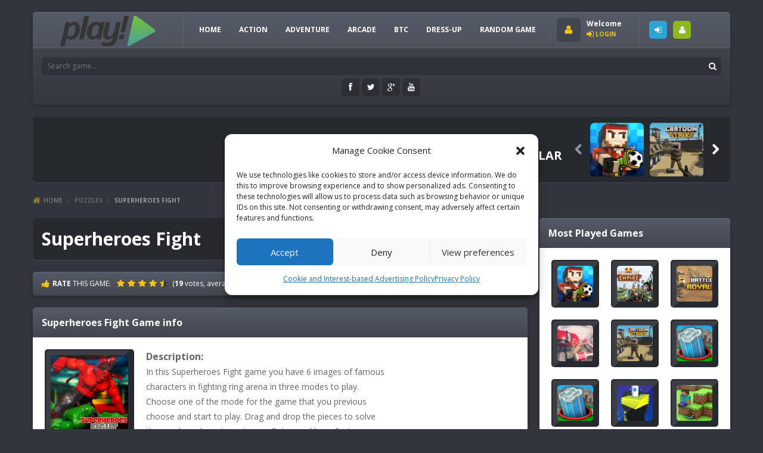

--- FILE ---
content_type: text/html; charset=utf-8
request_url: https://www.google.com/recaptcha/api2/aframe
body_size: 266
content:
<!DOCTYPE HTML><html><head><meta http-equiv="content-type" content="text/html; charset=UTF-8"></head><body><script nonce="aSU0nzc0omN_l84DjyJAkQ">/** Anti-fraud and anti-abuse applications only. See google.com/recaptcha */ try{var clients={'sodar':'https://pagead2.googlesyndication.com/pagead/sodar?'};window.addEventListener("message",function(a){try{if(a.source===window.parent){var b=JSON.parse(a.data);var c=clients[b['id']];if(c){var d=document.createElement('img');d.src=c+b['params']+'&rc='+(localStorage.getItem("rc::a")?sessionStorage.getItem("rc::b"):"");window.document.body.appendChild(d);sessionStorage.setItem("rc::e",parseInt(sessionStorage.getItem("rc::e")||0)+1);localStorage.setItem("rc::h",'1769960310611');}}}catch(b){}});window.parent.postMessage("_grecaptcha_ready", "*");}catch(b){}</script></body></html>

--- FILE ---
content_type: text/javascript
request_url: https://feep.club/wp-content/themes/gaga/js/turn.js
body_size: -255
content:
jQuery(document).ready(function($){
	$(document).keyup(function(a){if(a.keyCode==27)$('.lgtbxbg-pofi').fadeOut(150);});	
	$('.lgtbxbg-pofi').click(function(event){event.preventDefault();$('.lgtbxbg-pofi').fadeOut(150);});	
	$(".trnlgt").click(function(event){event.preventDefault();$('.lgtbxbg-pofi').fadeIn(150);});
	$('.lgtbxbg-pofi').css("opacity", 0.7);
});